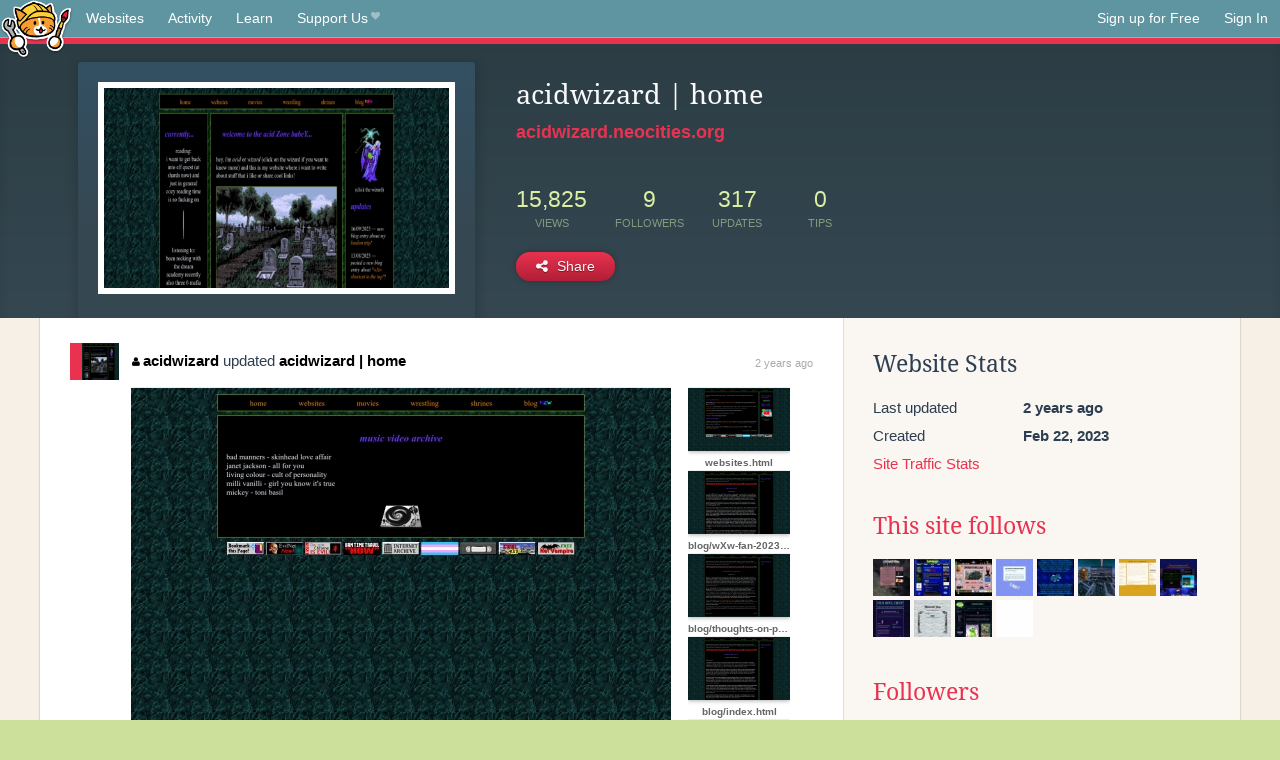

--- FILE ---
content_type: text/html;charset=utf-8
request_url: https://neocities.org/site/acidwizard?event_id=3038041
body_size: 3858
content:
<!doctype html>
<html lang="en">
  <head>
    <title>Neocities - acidwizard | home</title>

    <meta http-equiv="Content-Type" content="text/html; charset=UTF-8">
<meta name="description"        content="Create and surf awesome websites for free.">

<link rel="canonical" href="https://neocities.org/site/acidwizard?event_id=3038041">

<meta property="og:title"       content="Neocities">
<meta property="og:type"        content="website">
<meta property="og:image"       content="https://neocities.org/img/neocities-front-screenshot.jpg">
<meta property="og:description" content="Create and surf awesome websites for free.">

<link rel="icon" type="image/x-icon" href="/img/favicon.png">

<meta name="viewport" content="width=device-width, minimum-scale=1, initial-scale=1">


      <meta name="robots" content="noindex, follow">

    <link href="/css/neo.css" rel="stylesheet" type="text/css" media="all">


    <script src="/js/jquery-1.11.0.min.js"></script>

    <script src="/js/highlight/highlight.min.js"></script>
    <link rel="stylesheet" href="/css/highlight/styles/tomorrow-night.css">
    <script>
      hljs.highlightAll()

      document.addEventListener('DOMContentLoaded', function() {
        var eventDateElements = document.querySelectorAll('.local-date-title');
        eventDateElements.forEach(function(element) {
          var timestamp = element.getAttribute('data-timestamp');
          var date = dayjs.unix(timestamp);
          var formattedDate = date.format('MMMM D, YYYY [at] h:mm A');
          element.title = formattedDate;
        });
      });
    </script>
  </head>

  <body class="interior">
    <div class="page">
      <header class="header-Base">

  <nav class="header-Nav clearfix" role="navigation">

    <a href="#!" title="show small screen nav" class="small-Nav">
      <img src="/img/nav-Icon.png" alt="navigation icon" />
    </a>

    <ul class="h-Nav constant-Nav">
        <li>
    <a href="/browse" id="browse-link">Websites</a>
    <script>
      document.addEventListener('DOMContentLoaded', () => {
        const browseLink = document.getElementById('browse-link');

        if (window.location.pathname === '/browse') {
          const params = new URLSearchParams(window.location.search);
          const persistParams = new URLSearchParams();
          const validPattern = /^[a-zA-Z0-9 ]+$/;

          ['sort_by', 'tag'].forEach(key => {
            if (params.has(key)) {
              const value = params.get(key);
              if (value.length <= 25 && validPattern.test(value)) {
                persistParams.set(key, value);
              }
            }
          });

          localStorage.setItem('browseQuery', persistParams.toString());
        }

        const savedQuery = localStorage.getItem('browseQuery');

        if (savedQuery) {
          browseLink.href = `/browse?${savedQuery}`;
        }
      });
    </script>
  </li>
  <li>
    <a href="/activity">Activity</a>
  </li>
  <li>
    <a href="/tutorials">Learn</a>
  </li>

    <li>
      <a href="/supporter">Support Us<i class="fa fa-heart"></i></i></a>
    </li>

    </ul>

    <ul class="status-Nav">
        <li>
          <a href="/#new" class="create-New">Sign up for Free</a>
        </li>
        <li>
          <a href="/signin" class="sign-In">Sign In</a>
        </li>
      </ul>
  </nav>

  <div class="logo int-Logo">
    <a href="/" title="back to home">
      <span class="hidden">Neocities.org</span>
      <img src="/img/cat.png" alt="Neocities.org" />
    </a>
  </div>
</header>

      <div class="header-Outro with-site-image">
  <div class="row content site-info-row">
    <div class="col col-50 signup-Area site-display-preview-wrapper large">
      <div class="signup-Form site-display-preview">
  	  <fieldset class="content">
        <a href="https://acidwizard.neocities.org" class="screenshot" style="background-image:url(/site_screenshots/24/21/acidwizard/index.html.540x405.webp);"></a>
	    </fieldset>
      </div>
    </div>
    <div class="col col-50 profile-info">
      <h2 class="eps title-with-badge"><span>acidwizard | home</span> </h2>
      <p class="site-url"><a href="https://acidwizard.neocities.org">acidwizard.neocities.org</a></p>
      <div class="stats">
        <div class="stat"><strong>15,825</strong> <span>views</span></div>
        <div class="stat"><strong>9</strong> <span>followers</span></div>
        <div class="stat"><strong>317</strong> <span>updates</span></div>
        <div class="stat tips"><strong>0</strong> <span>tips</span></div>
      </div>
      <div class="actions">


        <a href="#" id="shareButton" class="btn-Action" data-container="body" data-toggle="popover" data-placement="bottom" data-content='<a href="/site/acidwizard.rss" target="_blank"><span>RSS Feed</span></a>
<br>
<a href="https://facebook.com/sharer.php?u=https%3A%2F%2Facidwizard.neocities.org" target="_blank">Facebook</a>
<br>
<a href="https://bsky.app/intent/compose?text=acidwizard+%7C+home%3A+https%3A%2F%2Facidwizard.neocities.org" target="_blank">Bluesky</a>
<br>
<a href="https://twitter.com/intent/tweet?text=acidwizard+%7C+home%3A+https%3A%2F%2Facidwizard.neocities.org" target="_blank">Twitter</a>
<br>
<a href="https://www.reddit.com/submit?title=acidwizard+%7C+home&amp;url=https%3A%2F%2Facidwizard.neocities.org" target="_blank">Reddit</a>
<br>
<a href="https://www.tumblr.com/share?v=3&amp;u=https%3A%2F%2Facidwizard.neocities.org&amp;t=acidwizard+%7C+home" target="_blank">Tumblr</a>
<br>
<a href="https://toot.kytta.dev/?text=acidwizard+%7C+home%3A+https%3A%2F%2Facidwizard.neocities.org" target="_blank">Mastodon</a>
'><i class="fa fa-share-alt"></i> <span>Share</span></a>

      </div>
    </div>
  </div>
</div>

<div class="container site-profile">
<div class="content misc-page columns right-col"><div class="col-left">
  <div class="col col-66">
    
    <div class="site-profile-padding"><script src="/js/news/template.js"></script>
<script src="/js/news/like.js"></script>
<script src="/js/news/comment.js"></script>
<script src="/js/news/profile_comment.js"></script>
<script src="/js/news/event.js"></script>
<script src="/js/news/site.js"></script>



    <div class="news-item update">
      <div class="title">
        <div class="icon"><a href="/site/acidwizard" title="acidwizard" class="avatar" style="background-image: url(/site_screenshots/24/21/acidwizard/index.html.50x50.webp);"></a></div>
        <div class="text">
            <a href="/site/acidwizard" class="user" title="acidwizard | home"><i class="fa fa-user"></i>acidwizard</a> updated <a href="https://acidwizard.neocities.org" class="user" title="acidwizard | home">acidwizard | home</a>
        </div>
        <span class="date">
            <a href="/site/acidwizard?event_id=3038041" class="local-date-title" data-timestamp="1695221742">2 years ago</a>
        </span>
      </div>

        <div class="content">
          <div class="files">
              <div class="file">
                <div class="html-thumbnail html">
                  <a href="https://acidwizard.neocities.org/mv-archive.html">
                      <img src="/site_screenshots/24/21/acidwizard/mv-archive.html.540x405.webp" alt="Website screenshot">
                      <span class="title" title="mv-archive.html">
                          mv-archive.html
                      </span>
                  </a>
                </div>
              </div>
              <div class="file">
                <div class="html-thumbnail html">
                  <a href="https://acidwizard.neocities.org/websites.html">
                      <img src="/site_screenshots/24/21/acidwizard/websites.html.540x405.webp" alt="Website screenshot">
                      <span class="title" title="websites.html">
                          websites.html
                      </span>
                  </a>
                </div>
              </div>
              <div class="file">
                <div class="html-thumbnail html">
                  <a href="https://acidwizard.neocities.org/blog/wXw-fan-2023.html">
                      <img src="/site_screenshots/24/21/acidwizard/blog/wXw-fan-2023.html.540x405.webp" alt="Website screenshot">
                      <span class="title" title="blog/wXw-fan-2023.html">
                          blog/wXw-fan-2023.html
                      </span>
                  </a>
                </div>
              </div>
              <div class="file">
                <div class="html-thumbnail html">
                  <a href="https://acidwizard.neocities.org/blog/thoughts-on-podcasts.html">
                      <img src="/site_screenshots/24/21/acidwizard/blog/thoughts-on-podcasts.html.540x405.webp" alt="Website screenshot">
                      <span class="title" title="blog/thoughts-on-podcasts.html">
                          blog/thoughts-on-podcasts.html
                      </span>
                  </a>
                </div>
              </div>
              <div class="file">
                <div class="html-thumbnail html">
                  <a href="https://acidwizard.neocities.org/blog/index.html">
                      <img src="/site_screenshots/24/21/acidwizard/blog/index.html.540x405.webp" alt="Website screenshot">
                      <span class="title" title="blog/index.html">
                          blog/index.html
                      </span>
                  </a>
                </div>
              </div>
              <div class="file">
                <div class="html-thumbnail html">
                  <a href="https://acidwizard.neocities.org/blog/wXw-sttt-2023.html">
                      <img src="/site_screenshots/24/21/acidwizard/blog/wXw-sttt-2023.html.540x405.webp" alt="Website screenshot">
                      <span class="title" title="blog/wXw-sttt-2023.html">
                          blog/wXw-sttt-2023.html
                      </span>
                  </a>
                </div>
              </div>
          </div>
        </div>

    <div id="event_3038041_actions" class="actions">
</div>




  </div>


<div class="content">
  
</div>

</div>
  </div>

  <div class="col col-33">
    <h3>Website Stats</h3>
    <div class="stats">
      <div class="stat">
          <span>Last updated</span>
          <strong class="local-date-title" data-timestamp="1697293618">2 years ago</strong>
      </div>
      <div class="stat"><span>Created</span><strong>Feb 22, 2023</strong></div>
      <a href="/site/acidwizard/stats">Site Traffic Stats</a>
    </div>

      <div class="following-list">
    <h3><a href="/site/acidwizard/follows">This site follows</a></h3>
        <a href="/site/forestfolke" title="Forestfolke Online"><img src="/site_screenshots/20/01/forestfolke/index.html.50x50.webp" alt="Forestfolke Online avatar" class="avatar"></a>
        <a href="/site/milo-html" title="milo-html"><img src="/site_screenshots/82/79/milo-html/index.html.50x50.webp" alt="milo-html avatar" class="avatar"></a>
        <a href="/site/spiritcellar" title="spiritcellar"><img src="/site_screenshots/37/48/spiritcellar/index.html.50x50.webp" alt="spiritcellar avatar" class="avatar"></a>
        <a href="/site/daedrms" title="just add wings"><img src="/site_screenshots/23/23/daedrms/index.html.50x50.webp" alt="just add wings avatar" class="avatar"></a>
        <a href="/site/castlecyberskull" title="CASTLE CYBERSKULL"><img src="/site_screenshots/20/35/castlecyberskull/index.html.50x50.webp" alt="CASTLE CYBERSKULL avatar" class="avatar"></a>
        <a href="/site/montysmortuary" title="Monty&#39;s Mortuary"><img src="/site_screenshots/35/31/montysmortuary/index.html.50x50.webp" alt="Monty&#39;s Mortuary avatar" class="avatar"></a>
        <a href="/site/wormsforthegarden" title="worms for the garden"><img src="/site_screenshots/27/57/wormsforthegarden/index.html.50x50.webp" alt="worms for the garden avatar" class="avatar"></a>
        <a href="/site/satyrwarlock1996" title="A home for the devious..."><img src="/site_screenshots/38/96/satyrwarlock1996/index.html.50x50.webp" alt="A home for the devious... avatar" class="avatar"></a>
        <a href="/site/yourmovecreep" title="yourmovecreep"><img src="/site_screenshots/21/35/yourmovecreep/index.html.50x50.webp" alt="yourmovecreep avatar" class="avatar"></a>
        <a href="/site/kayfabeprincess" title="Kayfabe Princess"><img src="/site_screenshots/22/60/kayfabeprincess/index.html.50x50.webp" alt="Kayfabe Princess avatar" class="avatar"></a>
        <a href="/site/love-your-hate" title="LoveYourHate"><img src="/site_screenshots/15/33/love-your-hate/index.html.50x50.webp" alt="LoveYourHate avatar" class="avatar"></a>
        <a href="/site/rentendods" title="RentendoDS Online"><img src="/site_screenshots/26/16/rentendods/index.html.50x50.webp" alt="RentendoDS Online avatar" class="avatar"></a>

  </div>

  <div class="follower-list">
    <h3><a href="/site/acidwizard/followers">Followers</a></h3>
        <a href="/site/forestfolke" title="forestfolke.neocities.org"><img src="/site_screenshots/20/01/forestfolke/index.html.50x50.webp" alt="forestfolke.neocities.org avatar" class="avatar" onerror="this.src='/img/50x50.png'"></a>
        <a href="/site/tfpxe" title="tfpxe.neocities.org"><img src="/site_screenshots/15/25/tfpxe/index.html.50x50.webp" alt="tfpxe.neocities.org avatar" class="avatar" onerror="this.src='/img/50x50.png'"></a>
        <a href="/site/10kph" title="10kph.neocities.org"><img src="/site_screenshots/21/91/10kph/index.html.50x50.webp" alt="10kph.neocities.org avatar" class="avatar" onerror="this.src='/img/50x50.png'"></a>
        <a href="/site/wormsforthegarden" title="wormsforthegarden.neocities.org"><img src="/site_screenshots/27/57/wormsforthegarden/index.html.50x50.webp" alt="wormsforthegarden.neocities.org avatar" class="avatar" onerror="this.src='/img/50x50.png'"></a>
        <a href="/site/volkodlak" title="volkodlak.neocities.org"><img src="/site_screenshots/17/11/volkodlak/index.html.50x50.webp" alt="volkodlak.neocities.org avatar" class="avatar" onerror="this.src='/img/50x50.png'"></a>
        <a href="/site/satyrwarlock1996" title="satyrwarlock1996.neocities.org"><img src="/site_screenshots/38/96/satyrwarlock1996/index.html.50x50.webp" alt="satyrwarlock1996.neocities.org avatar" class="avatar" onerror="this.src='/img/50x50.png'"></a>
        <a href="/site/bumperfun" title="bumperfun.neocities.org"><img src="/site_screenshots/30/46/bumperfun/index.html.50x50.webp" alt="bumperfun.neocities.org avatar" class="avatar" onerror="this.src='/img/50x50.png'"></a>
        <a href="/site/love-your-hate" title="love-your-hate.neocities.org"><img src="/site_screenshots/15/33/love-your-hate/index.html.50x50.webp" alt="love-your-hate.neocities.org avatar" class="avatar" onerror="this.src='/img/50x50.png'"></a>

  </div>


    
  <h3>
    Tags
  </h3>

      <a class="tag" href="/browse?tag=personal">personal</a>
      <a class="tag" href="/browse?tag=movies">movies</a>
      <a class="tag" href="/browse?tag=blog">blog</a>
      <a class="tag" href="/browse?tag=wrestling">wrestling</a>


      <div class="report">
      </div>
  </div>
</div></div>
</div>


    </div>
    <footer class="footer-Base">
      <aside class="footer-Outro">
  <div class="footer-Content">
    <div class="row">
      <p class="tiny col credits">
        <a href="https://neocities.org" title="Neocities.org" style="text-decoration:none;">Neocities</a> is <a href="https://github.com/neocities" title="Neocities on GitHub">open source</a>. Follow us on <a href="https://bsky.app/profile/neocities.org">Bluesky</a>
      </p>
      <nav class="footer-Nav col">
        <ul class="tiny h-Nav">
          <li><a href="/about">About</a></li>
          <li><a href="/donate">Donate</a></li>
          <li><a href="/cli">CLI</a></li>
            <li><a href="//blog.neocities.org">Blog</a></li>
            <li><a href="/api">API</a></li>
            <li><a href="/press">Press</a></li>
          <li><a href="http://status.neocitiesops.net/">Status</a></li>
          <li><a href="/terms" rel="nofollow">Terms</a></li>
          <li><a href="/contact" rel="nofollow">Contact</a></li>
        </ul>
      </nav>
    </div>
  </div>
</aside>

    </footer>

    <script src="/js/underscore-min.js"></script>
    <script src="/js/nav.min.js"></script>
    <script src="/js/bootstrap.min.js"></script>
    <script src="/js/typeahead.bundle.js"></script>
    <script src="/js/dayjs.min.js"></script>
    
    <script>
      $("a#like").tooltip({html: true})
      $("a.comment_like").tooltip({html: true})
      $('#shareButton').popover({html: true})
      $('#tipButton').popover({html: true})

      $('.typeahead').typeahead({
        minLength: 2,
        highlight: true
      }, {
        name: 'tags',
        source: function(query, callback) {
          $.get('/tags/autocomplete/'+query+'.json', function(data) {
            var suggestions = JSON.parse(data)
            var suggestionObjects = []
            for(var i=0; i<suggestions.length; i++)
              suggestionObjects.push({value: suggestions[i]})

            callback(suggestionObjects)
          })
        }
      }).on('typeahead:selected', function(e) {
        e.target.form.submit()
      })
    </script>
  </body>
</html>
